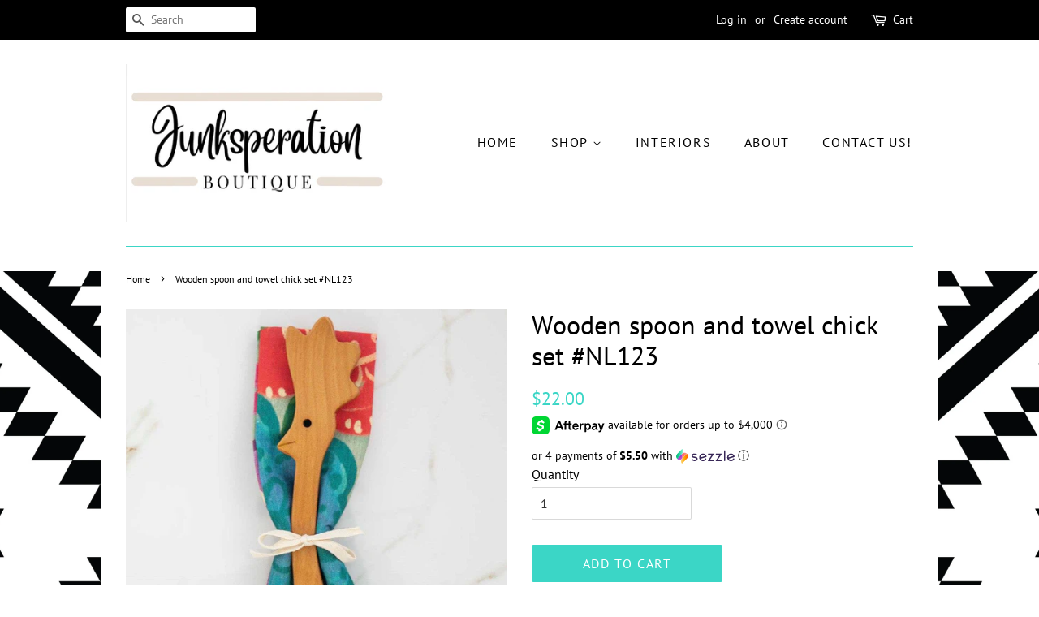

--- FILE ---
content_type: text/html; charset=utf-8
request_url: https://www.junksperation.com/products/wooden-spoon-and-towel-chick-set
body_size: 16468
content:
<!doctype html>
<!--[if lt IE 7]><html class="no-js lt-ie9 lt-ie8 lt-ie7" lang="en"> <![endif]-->
<!--[if IE 7]><html class="no-js lt-ie9 lt-ie8" lang="en"> <![endif]-->
<!--[if IE 8]><html class="no-js lt-ie9" lang="en"> <![endif]-->
<!--[if IE 9 ]><html class="ie9 no-js"> <![endif]-->
<!--[if (gt IE 9)|!(IE)]><!--> <html class="no-js"> <!--<![endif]-->
<head>

  <!-- Basic page needs ================================================== -->
  <meta charset="utf-8">
  <meta http-equiv="X-UA-Compatible" content="IE=edge,chrome=1">

  
  <link rel="shortcut icon" href="//www.junksperation.com/cdn/shop/files/Junksperation_J_only_Logo_32x32.png?v=1613543673" type="image/png" />
  

  <!-- Title and description ================================================== -->
  <title>
  Wooden spoon and towel chick set #NL123 &ndash; Junksperation
  </title>

  
  <meta name="description" content="Adorable chicken wooden spoon with a floral paisley kitchen towel">
  

  <!-- Social meta ================================================== -->
  <!-- /snippets/social-meta-tags.liquid -->




<meta property="og:site_name" content="Junksperation">
<meta property="og:url" content="https://www.junksperation.com/products/wooden-spoon-and-towel-chick-set">
<meta property="og:title" content="Wooden spoon and towel chick set #NL123">
<meta property="og:type" content="product">
<meta property="og:description" content="Adorable chicken wooden spoon with a floral paisley kitchen towel">

  <meta property="og:price:amount" content="22.00">
  <meta property="og:price:currency" content="USD">

<meta property="og:image" content="http://www.junksperation.com/cdn/shop/files/DF605C0A-FCE8-41BF-B6A9-8B8C61EBD7A2_1200x1200.jpg?v=1710363018"><meta property="og:image" content="http://www.junksperation.com/cdn/shop/files/BED30DFB-20C3-4413-B084-DBC529606A1C_1200x1200.jpg?v=1710363018">
<meta property="og:image:secure_url" content="https://www.junksperation.com/cdn/shop/files/DF605C0A-FCE8-41BF-B6A9-8B8C61EBD7A2_1200x1200.jpg?v=1710363018"><meta property="og:image:secure_url" content="https://www.junksperation.com/cdn/shop/files/BED30DFB-20C3-4413-B084-DBC529606A1C_1200x1200.jpg?v=1710363018">


<meta name="twitter:card" content="summary_large_image">
<meta name="twitter:title" content="Wooden spoon and towel chick set #NL123">
<meta name="twitter:description" content="Adorable chicken wooden spoon with a floral paisley kitchen towel">


  <!-- Helpers ================================================== -->
  <link rel="canonical" href="https://www.junksperation.com/products/wooden-spoon-and-towel-chick-set">
  <meta name="viewport" content="width=device-width,initial-scale=1">
  <meta name="theme-color" content="#3bd6c6">

  <!-- CSS ================================================== -->
  <link href="//www.junksperation.com/cdn/shop/t/5/assets/timber.scss.css?v=150826173848461025151759259456" rel="stylesheet" type="text/css" media="all" />
  <link href="//www.junksperation.com/cdn/shop/t/5/assets/theme.scss.css?v=146722085012957843021759259456" rel="stylesheet" type="text/css" media="all" />

  <script>
    window.theme = window.theme || {};

    var theme = {
      strings: {
        addToCart: "Add to Cart",
        soldOut: "Sold Out",
        unavailable: "Unavailable",
        zoomClose: "Close (Esc)",
        zoomPrev: "Previous (Left arrow key)",
        zoomNext: "Next (Right arrow key)",
        addressError: "Error looking up that address",
        addressNoResults: "No results for that address",
        addressQueryLimit: "You have exceeded the Google API usage limit. Consider upgrading to a \u003ca href=\"https:\/\/developers.google.com\/maps\/premium\/usage-limits\"\u003ePremium Plan\u003c\/a\u003e.",
        authError: "There was a problem authenticating your Google Maps API Key."
      },
      settings: {
        // Adding some settings to allow the editor to update correctly when they are changed
        enableWideLayout: false,
        typeAccentTransform: true,
        typeAccentSpacing: true,
        baseFontSize: '16px',
        headerBaseFontSize: '32px',
        accentFontSize: '16px'
      },
      variables: {
        mediaQueryMedium: 'screen and (max-width: 768px)',
        bpSmall: false
      },
      moneyFormat: "${{amount}}"
    }

    document.documentElement.className = document.documentElement.className.replace('no-js', 'supports-js');
  </script>

   
  <!-- Header hook for plugins ================================================== -->
  <script>window.performance && window.performance.mark && window.performance.mark('shopify.content_for_header.start');</script><meta id="shopify-digital-wallet" name="shopify-digital-wallet" content="/13405609/digital_wallets/dialog">
<meta name="shopify-checkout-api-token" content="249cb1cd064a0b3e44bb296545635210">
<link rel="alternate" type="application/json+oembed" href="https://www.junksperation.com/products/wooden-spoon-and-towel-chick-set.oembed">
<script async="async" src="/checkouts/internal/preloads.js?locale=en-US"></script>
<link rel="preconnect" href="https://shop.app" crossorigin="anonymous">
<script async="async" src="https://shop.app/checkouts/internal/preloads.js?locale=en-US&shop_id=13405609" crossorigin="anonymous"></script>
<script id="apple-pay-shop-capabilities" type="application/json">{"shopId":13405609,"countryCode":"US","currencyCode":"USD","merchantCapabilities":["supports3DS"],"merchantId":"gid:\/\/shopify\/Shop\/13405609","merchantName":"Junksperation","requiredBillingContactFields":["postalAddress","email"],"requiredShippingContactFields":["postalAddress","email"],"shippingType":"shipping","supportedNetworks":["visa","masterCard","amex","discover","elo","jcb"],"total":{"type":"pending","label":"Junksperation","amount":"1.00"},"shopifyPaymentsEnabled":true,"supportsSubscriptions":true}</script>
<script id="shopify-features" type="application/json">{"accessToken":"249cb1cd064a0b3e44bb296545635210","betas":["rich-media-storefront-analytics"],"domain":"www.junksperation.com","predictiveSearch":true,"shopId":13405609,"locale":"en"}</script>
<script>var Shopify = Shopify || {};
Shopify.shop = "junksperation.myshopify.com";
Shopify.locale = "en";
Shopify.currency = {"active":"USD","rate":"1.0"};
Shopify.country = "US";
Shopify.theme = {"name":"Minimal [AP Edits 12\/19\/19]","id":78921793651,"schema_name":"Minimal","schema_version":"7.0.1","theme_store_id":380,"role":"main"};
Shopify.theme.handle = "null";
Shopify.theme.style = {"id":null,"handle":null};
Shopify.cdnHost = "www.junksperation.com/cdn";
Shopify.routes = Shopify.routes || {};
Shopify.routes.root = "/";</script>
<script type="module">!function(o){(o.Shopify=o.Shopify||{}).modules=!0}(window);</script>
<script>!function(o){function n(){var o=[];function n(){o.push(Array.prototype.slice.apply(arguments))}return n.q=o,n}var t=o.Shopify=o.Shopify||{};t.loadFeatures=n(),t.autoloadFeatures=n()}(window);</script>
<script>
  window.ShopifyPay = window.ShopifyPay || {};
  window.ShopifyPay.apiHost = "shop.app\/pay";
  window.ShopifyPay.redirectState = null;
</script>
<script id="shop-js-analytics" type="application/json">{"pageType":"product"}</script>
<script defer="defer" async type="module" src="//www.junksperation.com/cdn/shopifycloud/shop-js/modules/v2/client.init-shop-cart-sync_C5BV16lS.en.esm.js"></script>
<script defer="defer" async type="module" src="//www.junksperation.com/cdn/shopifycloud/shop-js/modules/v2/chunk.common_CygWptCX.esm.js"></script>
<script type="module">
  await import("//www.junksperation.com/cdn/shopifycloud/shop-js/modules/v2/client.init-shop-cart-sync_C5BV16lS.en.esm.js");
await import("//www.junksperation.com/cdn/shopifycloud/shop-js/modules/v2/chunk.common_CygWptCX.esm.js");

  window.Shopify.SignInWithShop?.initShopCartSync?.({"fedCMEnabled":true,"windoidEnabled":true});

</script>
<script>
  window.Shopify = window.Shopify || {};
  if (!window.Shopify.featureAssets) window.Shopify.featureAssets = {};
  window.Shopify.featureAssets['shop-js'] = {"shop-cart-sync":["modules/v2/client.shop-cart-sync_ZFArdW7E.en.esm.js","modules/v2/chunk.common_CygWptCX.esm.js"],"init-fed-cm":["modules/v2/client.init-fed-cm_CmiC4vf6.en.esm.js","modules/v2/chunk.common_CygWptCX.esm.js"],"shop-button":["modules/v2/client.shop-button_tlx5R9nI.en.esm.js","modules/v2/chunk.common_CygWptCX.esm.js"],"shop-cash-offers":["modules/v2/client.shop-cash-offers_DOA2yAJr.en.esm.js","modules/v2/chunk.common_CygWptCX.esm.js","modules/v2/chunk.modal_D71HUcav.esm.js"],"init-windoid":["modules/v2/client.init-windoid_sURxWdc1.en.esm.js","modules/v2/chunk.common_CygWptCX.esm.js"],"shop-toast-manager":["modules/v2/client.shop-toast-manager_ClPi3nE9.en.esm.js","modules/v2/chunk.common_CygWptCX.esm.js"],"init-shop-email-lookup-coordinator":["modules/v2/client.init-shop-email-lookup-coordinator_B8hsDcYM.en.esm.js","modules/v2/chunk.common_CygWptCX.esm.js"],"init-shop-cart-sync":["modules/v2/client.init-shop-cart-sync_C5BV16lS.en.esm.js","modules/v2/chunk.common_CygWptCX.esm.js"],"avatar":["modules/v2/client.avatar_BTnouDA3.en.esm.js"],"pay-button":["modules/v2/client.pay-button_FdsNuTd3.en.esm.js","modules/v2/chunk.common_CygWptCX.esm.js"],"init-customer-accounts":["modules/v2/client.init-customer-accounts_DxDtT_ad.en.esm.js","modules/v2/client.shop-login-button_C5VAVYt1.en.esm.js","modules/v2/chunk.common_CygWptCX.esm.js","modules/v2/chunk.modal_D71HUcav.esm.js"],"init-shop-for-new-customer-accounts":["modules/v2/client.init-shop-for-new-customer-accounts_ChsxoAhi.en.esm.js","modules/v2/client.shop-login-button_C5VAVYt1.en.esm.js","modules/v2/chunk.common_CygWptCX.esm.js","modules/v2/chunk.modal_D71HUcav.esm.js"],"shop-login-button":["modules/v2/client.shop-login-button_C5VAVYt1.en.esm.js","modules/v2/chunk.common_CygWptCX.esm.js","modules/v2/chunk.modal_D71HUcav.esm.js"],"init-customer-accounts-sign-up":["modules/v2/client.init-customer-accounts-sign-up_CPSyQ0Tj.en.esm.js","modules/v2/client.shop-login-button_C5VAVYt1.en.esm.js","modules/v2/chunk.common_CygWptCX.esm.js","modules/v2/chunk.modal_D71HUcav.esm.js"],"shop-follow-button":["modules/v2/client.shop-follow-button_Cva4Ekp9.en.esm.js","modules/v2/chunk.common_CygWptCX.esm.js","modules/v2/chunk.modal_D71HUcav.esm.js"],"checkout-modal":["modules/v2/client.checkout-modal_BPM8l0SH.en.esm.js","modules/v2/chunk.common_CygWptCX.esm.js","modules/v2/chunk.modal_D71HUcav.esm.js"],"lead-capture":["modules/v2/client.lead-capture_Bi8yE_yS.en.esm.js","modules/v2/chunk.common_CygWptCX.esm.js","modules/v2/chunk.modal_D71HUcav.esm.js"],"shop-login":["modules/v2/client.shop-login_D6lNrXab.en.esm.js","modules/v2/chunk.common_CygWptCX.esm.js","modules/v2/chunk.modal_D71HUcav.esm.js"],"payment-terms":["modules/v2/client.payment-terms_CZxnsJam.en.esm.js","modules/v2/chunk.common_CygWptCX.esm.js","modules/v2/chunk.modal_D71HUcav.esm.js"]};
</script>
<script id="__st">var __st={"a":13405609,"offset":-21600,"reqid":"60e13846-e07a-41ba-9f7c-90bc5b1c47d8-1768614550","pageurl":"www.junksperation.com\/products\/wooden-spoon-and-towel-chick-set","u":"7d505bec06e1","p":"product","rtyp":"product","rid":7441253662835};</script>
<script>window.ShopifyPaypalV4VisibilityTracking = true;</script>
<script id="captcha-bootstrap">!function(){'use strict';const t='contact',e='account',n='new_comment',o=[[t,t],['blogs',n],['comments',n],[t,'customer']],c=[[e,'customer_login'],[e,'guest_login'],[e,'recover_customer_password'],[e,'create_customer']],r=t=>t.map((([t,e])=>`form[action*='/${t}']:not([data-nocaptcha='true']) input[name='form_type'][value='${e}']`)).join(','),a=t=>()=>t?[...document.querySelectorAll(t)].map((t=>t.form)):[];function s(){const t=[...o],e=r(t);return a(e)}const i='password',u='form_key',d=['recaptcha-v3-token','g-recaptcha-response','h-captcha-response',i],f=()=>{try{return window.sessionStorage}catch{return}},m='__shopify_v',_=t=>t.elements[u];function p(t,e,n=!1){try{const o=window.sessionStorage,c=JSON.parse(o.getItem(e)),{data:r}=function(t){const{data:e,action:n}=t;return t[m]||n?{data:e,action:n}:{data:t,action:n}}(c);for(const[e,n]of Object.entries(r))t.elements[e]&&(t.elements[e].value=n);n&&o.removeItem(e)}catch(o){console.error('form repopulation failed',{error:o})}}const l='form_type',E='cptcha';function T(t){t.dataset[E]=!0}const w=window,h=w.document,L='Shopify',v='ce_forms',y='captcha';let A=!1;((t,e)=>{const n=(g='f06e6c50-85a8-45c8-87d0-21a2b65856fe',I='https://cdn.shopify.com/shopifycloud/storefront-forms-hcaptcha/ce_storefront_forms_captcha_hcaptcha.v1.5.2.iife.js',D={infoText:'Protected by hCaptcha',privacyText:'Privacy',termsText:'Terms'},(t,e,n)=>{const o=w[L][v],c=o.bindForm;if(c)return c(t,g,e,D).then(n);var r;o.q.push([[t,g,e,D],n]),r=I,A||(h.body.append(Object.assign(h.createElement('script'),{id:'captcha-provider',async:!0,src:r})),A=!0)});var g,I,D;w[L]=w[L]||{},w[L][v]=w[L][v]||{},w[L][v].q=[],w[L][y]=w[L][y]||{},w[L][y].protect=function(t,e){n(t,void 0,e),T(t)},Object.freeze(w[L][y]),function(t,e,n,w,h,L){const[v,y,A,g]=function(t,e,n){const i=e?o:[],u=t?c:[],d=[...i,...u],f=r(d),m=r(i),_=r(d.filter((([t,e])=>n.includes(e))));return[a(f),a(m),a(_),s()]}(w,h,L),I=t=>{const e=t.target;return e instanceof HTMLFormElement?e:e&&e.form},D=t=>v().includes(t);t.addEventListener('submit',(t=>{const e=I(t);if(!e)return;const n=D(e)&&!e.dataset.hcaptchaBound&&!e.dataset.recaptchaBound,o=_(e),c=g().includes(e)&&(!o||!o.value);(n||c)&&t.preventDefault(),c&&!n&&(function(t){try{if(!f())return;!function(t){const e=f();if(!e)return;const n=_(t);if(!n)return;const o=n.value;o&&e.removeItem(o)}(t);const e=Array.from(Array(32),(()=>Math.random().toString(36)[2])).join('');!function(t,e){_(t)||t.append(Object.assign(document.createElement('input'),{type:'hidden',name:u})),t.elements[u].value=e}(t,e),function(t,e){const n=f();if(!n)return;const o=[...t.querySelectorAll(`input[type='${i}']`)].map((({name:t})=>t)),c=[...d,...o],r={};for(const[a,s]of new FormData(t).entries())c.includes(a)||(r[a]=s);n.setItem(e,JSON.stringify({[m]:1,action:t.action,data:r}))}(t,e)}catch(e){console.error('failed to persist form',e)}}(e),e.submit())}));const S=(t,e)=>{t&&!t.dataset[E]&&(n(t,e.some((e=>e===t))),T(t))};for(const o of['focusin','change'])t.addEventListener(o,(t=>{const e=I(t);D(e)&&S(e,y())}));const B=e.get('form_key'),M=e.get(l),P=B&&M;t.addEventListener('DOMContentLoaded',(()=>{const t=y();if(P)for(const e of t)e.elements[l].value===M&&p(e,B);[...new Set([...A(),...v().filter((t=>'true'===t.dataset.shopifyCaptcha))])].forEach((e=>S(e,t)))}))}(h,new URLSearchParams(w.location.search),n,t,e,['guest_login'])})(!0,!0)}();</script>
<script integrity="sha256-4kQ18oKyAcykRKYeNunJcIwy7WH5gtpwJnB7kiuLZ1E=" data-source-attribution="shopify.loadfeatures" defer="defer" src="//www.junksperation.com/cdn/shopifycloud/storefront/assets/storefront/load_feature-a0a9edcb.js" crossorigin="anonymous"></script>
<script crossorigin="anonymous" defer="defer" src="//www.junksperation.com/cdn/shopifycloud/storefront/assets/shopify_pay/storefront-65b4c6d7.js?v=20250812"></script>
<script data-source-attribution="shopify.dynamic_checkout.dynamic.init">var Shopify=Shopify||{};Shopify.PaymentButton=Shopify.PaymentButton||{isStorefrontPortableWallets:!0,init:function(){window.Shopify.PaymentButton.init=function(){};var t=document.createElement("script");t.src="https://www.junksperation.com/cdn/shopifycloud/portable-wallets/latest/portable-wallets.en.js",t.type="module",document.head.appendChild(t)}};
</script>
<script data-source-attribution="shopify.dynamic_checkout.buyer_consent">
  function portableWalletsHideBuyerConsent(e){var t=document.getElementById("shopify-buyer-consent"),n=document.getElementById("shopify-subscription-policy-button");t&&n&&(t.classList.add("hidden"),t.setAttribute("aria-hidden","true"),n.removeEventListener("click",e))}function portableWalletsShowBuyerConsent(e){var t=document.getElementById("shopify-buyer-consent"),n=document.getElementById("shopify-subscription-policy-button");t&&n&&(t.classList.remove("hidden"),t.removeAttribute("aria-hidden"),n.addEventListener("click",e))}window.Shopify?.PaymentButton&&(window.Shopify.PaymentButton.hideBuyerConsent=portableWalletsHideBuyerConsent,window.Shopify.PaymentButton.showBuyerConsent=portableWalletsShowBuyerConsent);
</script>
<script data-source-attribution="shopify.dynamic_checkout.cart.bootstrap">document.addEventListener("DOMContentLoaded",(function(){function t(){return document.querySelector("shopify-accelerated-checkout-cart, shopify-accelerated-checkout")}if(t())Shopify.PaymentButton.init();else{new MutationObserver((function(e,n){t()&&(Shopify.PaymentButton.init(),n.disconnect())})).observe(document.body,{childList:!0,subtree:!0})}}));
</script>
<link id="shopify-accelerated-checkout-styles" rel="stylesheet" media="screen" href="https://www.junksperation.com/cdn/shopifycloud/portable-wallets/latest/accelerated-checkout-backwards-compat.css" crossorigin="anonymous">
<style id="shopify-accelerated-checkout-cart">
        #shopify-buyer-consent {
  margin-top: 1em;
  display: inline-block;
  width: 100%;
}

#shopify-buyer-consent.hidden {
  display: none;
}

#shopify-subscription-policy-button {
  background: none;
  border: none;
  padding: 0;
  text-decoration: underline;
  font-size: inherit;
  cursor: pointer;
}

#shopify-subscription-policy-button::before {
  box-shadow: none;
}

      </style>

<script>window.performance && window.performance.mark && window.performance.mark('shopify.content_for_header.end');</script>

  
<!--[if lt IE 9]>
<script src="//cdnjs.cloudflare.com/ajax/libs/html5shiv/3.7.2/html5shiv.min.js" type="text/javascript"></script>
<![endif]-->


  <script src="//www.junksperation.com/cdn/shop/t/5/assets/jquery-2.2.3.min.js?v=58211863146907186831576783195" type="text/javascript"></script>

  <!--[if (gt IE 9)|!(IE)]><!--><script src="//www.junksperation.com/cdn/shop/t/5/assets/lazysizes.min.js?v=177476512571513845041576783196" async="async"></script><!--<![endif]-->
  <!--[if lte IE 9]><script src="//www.junksperation.com/cdn/shop/t/5/assets/lazysizes.min.js?v=177476512571513845041576783196"></script><![endif]-->

  
  

<link href="https://monorail-edge.shopifysvc.com" rel="dns-prefetch">
<script>(function(){if ("sendBeacon" in navigator && "performance" in window) {try {var session_token_from_headers = performance.getEntriesByType('navigation')[0].serverTiming.find(x => x.name == '_s').description;} catch {var session_token_from_headers = undefined;}var session_cookie_matches = document.cookie.match(/_shopify_s=([^;]*)/);var session_token_from_cookie = session_cookie_matches && session_cookie_matches.length === 2 ? session_cookie_matches[1] : "";var session_token = session_token_from_headers || session_token_from_cookie || "";function handle_abandonment_event(e) {var entries = performance.getEntries().filter(function(entry) {return /monorail-edge.shopifysvc.com/.test(entry.name);});if (!window.abandonment_tracked && entries.length === 0) {window.abandonment_tracked = true;var currentMs = Date.now();var navigation_start = performance.timing.navigationStart;var payload = {shop_id: 13405609,url: window.location.href,navigation_start,duration: currentMs - navigation_start,session_token,page_type: "product"};window.navigator.sendBeacon("https://monorail-edge.shopifysvc.com/v1/produce", JSON.stringify({schema_id: "online_store_buyer_site_abandonment/1.1",payload: payload,metadata: {event_created_at_ms: currentMs,event_sent_at_ms: currentMs}}));}}window.addEventListener('pagehide', handle_abandonment_event);}}());</script>
<script id="web-pixels-manager-setup">(function e(e,d,r,n,o){if(void 0===o&&(o={}),!Boolean(null===(a=null===(i=window.Shopify)||void 0===i?void 0:i.analytics)||void 0===a?void 0:a.replayQueue)){var i,a;window.Shopify=window.Shopify||{};var t=window.Shopify;t.analytics=t.analytics||{};var s=t.analytics;s.replayQueue=[],s.publish=function(e,d,r){return s.replayQueue.push([e,d,r]),!0};try{self.performance.mark("wpm:start")}catch(e){}var l=function(){var e={modern:/Edge?\/(1{2}[4-9]|1[2-9]\d|[2-9]\d{2}|\d{4,})\.\d+(\.\d+|)|Firefox\/(1{2}[4-9]|1[2-9]\d|[2-9]\d{2}|\d{4,})\.\d+(\.\d+|)|Chrom(ium|e)\/(9{2}|\d{3,})\.\d+(\.\d+|)|(Maci|X1{2}).+ Version\/(15\.\d+|(1[6-9]|[2-9]\d|\d{3,})\.\d+)([,.]\d+|)( \(\w+\)|)( Mobile\/\w+|) Safari\/|Chrome.+OPR\/(9{2}|\d{3,})\.\d+\.\d+|(CPU[ +]OS|iPhone[ +]OS|CPU[ +]iPhone|CPU IPhone OS|CPU iPad OS)[ +]+(15[._]\d+|(1[6-9]|[2-9]\d|\d{3,})[._]\d+)([._]\d+|)|Android:?[ /-](13[3-9]|1[4-9]\d|[2-9]\d{2}|\d{4,})(\.\d+|)(\.\d+|)|Android.+Firefox\/(13[5-9]|1[4-9]\d|[2-9]\d{2}|\d{4,})\.\d+(\.\d+|)|Android.+Chrom(ium|e)\/(13[3-9]|1[4-9]\d|[2-9]\d{2}|\d{4,})\.\d+(\.\d+|)|SamsungBrowser\/([2-9]\d|\d{3,})\.\d+/,legacy:/Edge?\/(1[6-9]|[2-9]\d|\d{3,})\.\d+(\.\d+|)|Firefox\/(5[4-9]|[6-9]\d|\d{3,})\.\d+(\.\d+|)|Chrom(ium|e)\/(5[1-9]|[6-9]\d|\d{3,})\.\d+(\.\d+|)([\d.]+$|.*Safari\/(?![\d.]+ Edge\/[\d.]+$))|(Maci|X1{2}).+ Version\/(10\.\d+|(1[1-9]|[2-9]\d|\d{3,})\.\d+)([,.]\d+|)( \(\w+\)|)( Mobile\/\w+|) Safari\/|Chrome.+OPR\/(3[89]|[4-9]\d|\d{3,})\.\d+\.\d+|(CPU[ +]OS|iPhone[ +]OS|CPU[ +]iPhone|CPU IPhone OS|CPU iPad OS)[ +]+(10[._]\d+|(1[1-9]|[2-9]\d|\d{3,})[._]\d+)([._]\d+|)|Android:?[ /-](13[3-9]|1[4-9]\d|[2-9]\d{2}|\d{4,})(\.\d+|)(\.\d+|)|Mobile Safari.+OPR\/([89]\d|\d{3,})\.\d+\.\d+|Android.+Firefox\/(13[5-9]|1[4-9]\d|[2-9]\d{2}|\d{4,})\.\d+(\.\d+|)|Android.+Chrom(ium|e)\/(13[3-9]|1[4-9]\d|[2-9]\d{2}|\d{4,})\.\d+(\.\d+|)|Android.+(UC? ?Browser|UCWEB|U3)[ /]?(15\.([5-9]|\d{2,})|(1[6-9]|[2-9]\d|\d{3,})\.\d+)\.\d+|SamsungBrowser\/(5\.\d+|([6-9]|\d{2,})\.\d+)|Android.+MQ{2}Browser\/(14(\.(9|\d{2,})|)|(1[5-9]|[2-9]\d|\d{3,})(\.\d+|))(\.\d+|)|K[Aa][Ii]OS\/(3\.\d+|([4-9]|\d{2,})\.\d+)(\.\d+|)/},d=e.modern,r=e.legacy,n=navigator.userAgent;return n.match(d)?"modern":n.match(r)?"legacy":"unknown"}(),u="modern"===l?"modern":"legacy",c=(null!=n?n:{modern:"",legacy:""})[u],f=function(e){return[e.baseUrl,"/wpm","/b",e.hashVersion,"modern"===e.buildTarget?"m":"l",".js"].join("")}({baseUrl:d,hashVersion:r,buildTarget:u}),m=function(e){var d=e.version,r=e.bundleTarget,n=e.surface,o=e.pageUrl,i=e.monorailEndpoint;return{emit:function(e){var a=e.status,t=e.errorMsg,s=(new Date).getTime(),l=JSON.stringify({metadata:{event_sent_at_ms:s},events:[{schema_id:"web_pixels_manager_load/3.1",payload:{version:d,bundle_target:r,page_url:o,status:a,surface:n,error_msg:t},metadata:{event_created_at_ms:s}}]});if(!i)return console&&console.warn&&console.warn("[Web Pixels Manager] No Monorail endpoint provided, skipping logging."),!1;try{return self.navigator.sendBeacon.bind(self.navigator)(i,l)}catch(e){}var u=new XMLHttpRequest;try{return u.open("POST",i,!0),u.setRequestHeader("Content-Type","text/plain"),u.send(l),!0}catch(e){return console&&console.warn&&console.warn("[Web Pixels Manager] Got an unhandled error while logging to Monorail."),!1}}}}({version:r,bundleTarget:l,surface:e.surface,pageUrl:self.location.href,monorailEndpoint:e.monorailEndpoint});try{o.browserTarget=l,function(e){var d=e.src,r=e.async,n=void 0===r||r,o=e.onload,i=e.onerror,a=e.sri,t=e.scriptDataAttributes,s=void 0===t?{}:t,l=document.createElement("script"),u=document.querySelector("head"),c=document.querySelector("body");if(l.async=n,l.src=d,a&&(l.integrity=a,l.crossOrigin="anonymous"),s)for(var f in s)if(Object.prototype.hasOwnProperty.call(s,f))try{l.dataset[f]=s[f]}catch(e){}if(o&&l.addEventListener("load",o),i&&l.addEventListener("error",i),u)u.appendChild(l);else{if(!c)throw new Error("Did not find a head or body element to append the script");c.appendChild(l)}}({src:f,async:!0,onload:function(){if(!function(){var e,d;return Boolean(null===(d=null===(e=window.Shopify)||void 0===e?void 0:e.analytics)||void 0===d?void 0:d.initialized)}()){var d=window.webPixelsManager.init(e)||void 0;if(d){var r=window.Shopify.analytics;r.replayQueue.forEach((function(e){var r=e[0],n=e[1],o=e[2];d.publishCustomEvent(r,n,o)})),r.replayQueue=[],r.publish=d.publishCustomEvent,r.visitor=d.visitor,r.initialized=!0}}},onerror:function(){return m.emit({status:"failed",errorMsg:"".concat(f," has failed to load")})},sri:function(e){var d=/^sha384-[A-Za-z0-9+/=]+$/;return"string"==typeof e&&d.test(e)}(c)?c:"",scriptDataAttributes:o}),m.emit({status:"loading"})}catch(e){m.emit({status:"failed",errorMsg:(null==e?void 0:e.message)||"Unknown error"})}}})({shopId: 13405609,storefrontBaseUrl: "https://www.junksperation.com",extensionsBaseUrl: "https://extensions.shopifycdn.com/cdn/shopifycloud/web-pixels-manager",monorailEndpoint: "https://monorail-edge.shopifysvc.com/unstable/produce_batch",surface: "storefront-renderer",enabledBetaFlags: ["2dca8a86"],webPixelsConfigList: [{"id":"338067571","configuration":"{\"pixelCode\":\"CI6CT7BC77U0Q2TEPQA0\"}","eventPayloadVersion":"v1","runtimeContext":"STRICT","scriptVersion":"22e92c2ad45662f435e4801458fb78cc","type":"APP","apiClientId":4383523,"privacyPurposes":["ANALYTICS","MARKETING","SALE_OF_DATA"],"dataSharingAdjustments":{"protectedCustomerApprovalScopes":["read_customer_address","read_customer_email","read_customer_name","read_customer_personal_data","read_customer_phone"]}},{"id":"140083315","configuration":"{\"pixel_id\":\"292858468199862\",\"pixel_type\":\"facebook_pixel\",\"metaapp_system_user_token\":\"-\"}","eventPayloadVersion":"v1","runtimeContext":"OPEN","scriptVersion":"ca16bc87fe92b6042fbaa3acc2fbdaa6","type":"APP","apiClientId":2329312,"privacyPurposes":["ANALYTICS","MARKETING","SALE_OF_DATA"],"dataSharingAdjustments":{"protectedCustomerApprovalScopes":["read_customer_address","read_customer_email","read_customer_name","read_customer_personal_data","read_customer_phone"]}},{"id":"shopify-app-pixel","configuration":"{}","eventPayloadVersion":"v1","runtimeContext":"STRICT","scriptVersion":"0450","apiClientId":"shopify-pixel","type":"APP","privacyPurposes":["ANALYTICS","MARKETING"]},{"id":"shopify-custom-pixel","eventPayloadVersion":"v1","runtimeContext":"LAX","scriptVersion":"0450","apiClientId":"shopify-pixel","type":"CUSTOM","privacyPurposes":["ANALYTICS","MARKETING"]}],isMerchantRequest: false,initData: {"shop":{"name":"Junksperation","paymentSettings":{"currencyCode":"USD"},"myshopifyDomain":"junksperation.myshopify.com","countryCode":"US","storefrontUrl":"https:\/\/www.junksperation.com"},"customer":null,"cart":null,"checkout":null,"productVariants":[{"price":{"amount":22.0,"currencyCode":"USD"},"product":{"title":"Wooden spoon and towel chick set #NL123","vendor":"Kayla Pierce","id":"7441253662835","untranslatedTitle":"Wooden spoon and towel chick set #NL123","url":"\/products\/wooden-spoon-and-towel-chick-set","type":""},"id":"41430736207987","image":{"src":"\/\/www.junksperation.com\/cdn\/shop\/files\/DF605C0A-FCE8-41BF-B6A9-8B8C61EBD7A2.jpg?v=1710363018"},"sku":"spoo","title":"Default Title","untranslatedTitle":"Default Title"}],"purchasingCompany":null},},"https://www.junksperation.com/cdn","fcfee988w5aeb613cpc8e4bc33m6693e112",{"modern":"","legacy":""},{"shopId":"13405609","storefrontBaseUrl":"https:\/\/www.junksperation.com","extensionBaseUrl":"https:\/\/extensions.shopifycdn.com\/cdn\/shopifycloud\/web-pixels-manager","surface":"storefront-renderer","enabledBetaFlags":"[\"2dca8a86\"]","isMerchantRequest":"false","hashVersion":"fcfee988w5aeb613cpc8e4bc33m6693e112","publish":"custom","events":"[[\"page_viewed\",{}],[\"product_viewed\",{\"productVariant\":{\"price\":{\"amount\":22.0,\"currencyCode\":\"USD\"},\"product\":{\"title\":\"Wooden spoon and towel chick set #NL123\",\"vendor\":\"Kayla Pierce\",\"id\":\"7441253662835\",\"untranslatedTitle\":\"Wooden spoon and towel chick set #NL123\",\"url\":\"\/products\/wooden-spoon-and-towel-chick-set\",\"type\":\"\"},\"id\":\"41430736207987\",\"image\":{\"src\":\"\/\/www.junksperation.com\/cdn\/shop\/files\/DF605C0A-FCE8-41BF-B6A9-8B8C61EBD7A2.jpg?v=1710363018\"},\"sku\":\"spoo\",\"title\":\"Default Title\",\"untranslatedTitle\":\"Default Title\"}}]]"});</script><script>
  window.ShopifyAnalytics = window.ShopifyAnalytics || {};
  window.ShopifyAnalytics.meta = window.ShopifyAnalytics.meta || {};
  window.ShopifyAnalytics.meta.currency = 'USD';
  var meta = {"product":{"id":7441253662835,"gid":"gid:\/\/shopify\/Product\/7441253662835","vendor":"Kayla Pierce","type":"","handle":"wooden-spoon-and-towel-chick-set","variants":[{"id":41430736207987,"price":2200,"name":"Wooden spoon and towel chick set #NL123","public_title":null,"sku":"spoo"}],"remote":false},"page":{"pageType":"product","resourceType":"product","resourceId":7441253662835,"requestId":"60e13846-e07a-41ba-9f7c-90bc5b1c47d8-1768614550"}};
  for (var attr in meta) {
    window.ShopifyAnalytics.meta[attr] = meta[attr];
  }
</script>
<script class="analytics">
  (function () {
    var customDocumentWrite = function(content) {
      var jquery = null;

      if (window.jQuery) {
        jquery = window.jQuery;
      } else if (window.Checkout && window.Checkout.$) {
        jquery = window.Checkout.$;
      }

      if (jquery) {
        jquery('body').append(content);
      }
    };

    var hasLoggedConversion = function(token) {
      if (token) {
        return document.cookie.indexOf('loggedConversion=' + token) !== -1;
      }
      return false;
    }

    var setCookieIfConversion = function(token) {
      if (token) {
        var twoMonthsFromNow = new Date(Date.now());
        twoMonthsFromNow.setMonth(twoMonthsFromNow.getMonth() + 2);

        document.cookie = 'loggedConversion=' + token + '; expires=' + twoMonthsFromNow;
      }
    }

    var trekkie = window.ShopifyAnalytics.lib = window.trekkie = window.trekkie || [];
    if (trekkie.integrations) {
      return;
    }
    trekkie.methods = [
      'identify',
      'page',
      'ready',
      'track',
      'trackForm',
      'trackLink'
    ];
    trekkie.factory = function(method) {
      return function() {
        var args = Array.prototype.slice.call(arguments);
        args.unshift(method);
        trekkie.push(args);
        return trekkie;
      };
    };
    for (var i = 0; i < trekkie.methods.length; i++) {
      var key = trekkie.methods[i];
      trekkie[key] = trekkie.factory(key);
    }
    trekkie.load = function(config) {
      trekkie.config = config || {};
      trekkie.config.initialDocumentCookie = document.cookie;
      var first = document.getElementsByTagName('script')[0];
      var script = document.createElement('script');
      script.type = 'text/javascript';
      script.onerror = function(e) {
        var scriptFallback = document.createElement('script');
        scriptFallback.type = 'text/javascript';
        scriptFallback.onerror = function(error) {
                var Monorail = {
      produce: function produce(monorailDomain, schemaId, payload) {
        var currentMs = new Date().getTime();
        var event = {
          schema_id: schemaId,
          payload: payload,
          metadata: {
            event_created_at_ms: currentMs,
            event_sent_at_ms: currentMs
          }
        };
        return Monorail.sendRequest("https://" + monorailDomain + "/v1/produce", JSON.stringify(event));
      },
      sendRequest: function sendRequest(endpointUrl, payload) {
        // Try the sendBeacon API
        if (window && window.navigator && typeof window.navigator.sendBeacon === 'function' && typeof window.Blob === 'function' && !Monorail.isIos12()) {
          var blobData = new window.Blob([payload], {
            type: 'text/plain'
          });

          if (window.navigator.sendBeacon(endpointUrl, blobData)) {
            return true;
          } // sendBeacon was not successful

        } // XHR beacon

        var xhr = new XMLHttpRequest();

        try {
          xhr.open('POST', endpointUrl);
          xhr.setRequestHeader('Content-Type', 'text/plain');
          xhr.send(payload);
        } catch (e) {
          console.log(e);
        }

        return false;
      },
      isIos12: function isIos12() {
        return window.navigator.userAgent.lastIndexOf('iPhone; CPU iPhone OS 12_') !== -1 || window.navigator.userAgent.lastIndexOf('iPad; CPU OS 12_') !== -1;
      }
    };
    Monorail.produce('monorail-edge.shopifysvc.com',
      'trekkie_storefront_load_errors/1.1',
      {shop_id: 13405609,
      theme_id: 78921793651,
      app_name: "storefront",
      context_url: window.location.href,
      source_url: "//www.junksperation.com/cdn/s/trekkie.storefront.cd680fe47e6c39ca5d5df5f0a32d569bc48c0f27.min.js"});

        };
        scriptFallback.async = true;
        scriptFallback.src = '//www.junksperation.com/cdn/s/trekkie.storefront.cd680fe47e6c39ca5d5df5f0a32d569bc48c0f27.min.js';
        first.parentNode.insertBefore(scriptFallback, first);
      };
      script.async = true;
      script.src = '//www.junksperation.com/cdn/s/trekkie.storefront.cd680fe47e6c39ca5d5df5f0a32d569bc48c0f27.min.js';
      first.parentNode.insertBefore(script, first);
    };
    trekkie.load(
      {"Trekkie":{"appName":"storefront","development":false,"defaultAttributes":{"shopId":13405609,"isMerchantRequest":null,"themeId":78921793651,"themeCityHash":"4869716469350153707","contentLanguage":"en","currency":"USD","eventMetadataId":"8cca46ac-ce76-4f76-8c2e-47d402f8c74c"},"isServerSideCookieWritingEnabled":true,"monorailRegion":"shop_domain","enabledBetaFlags":["65f19447"]},"Session Attribution":{},"S2S":{"facebookCapiEnabled":true,"source":"trekkie-storefront-renderer","apiClientId":580111}}
    );

    var loaded = false;
    trekkie.ready(function() {
      if (loaded) return;
      loaded = true;

      window.ShopifyAnalytics.lib = window.trekkie;

      var originalDocumentWrite = document.write;
      document.write = customDocumentWrite;
      try { window.ShopifyAnalytics.merchantGoogleAnalytics.call(this); } catch(error) {};
      document.write = originalDocumentWrite;

      window.ShopifyAnalytics.lib.page(null,{"pageType":"product","resourceType":"product","resourceId":7441253662835,"requestId":"60e13846-e07a-41ba-9f7c-90bc5b1c47d8-1768614550","shopifyEmitted":true});

      var match = window.location.pathname.match(/checkouts\/(.+)\/(thank_you|post_purchase)/)
      var token = match? match[1]: undefined;
      if (!hasLoggedConversion(token)) {
        setCookieIfConversion(token);
        window.ShopifyAnalytics.lib.track("Viewed Product",{"currency":"USD","variantId":41430736207987,"productId":7441253662835,"productGid":"gid:\/\/shopify\/Product\/7441253662835","name":"Wooden spoon and towel chick set #NL123","price":"22.00","sku":"spoo","brand":"Kayla Pierce","variant":null,"category":"","nonInteraction":true,"remote":false},undefined,undefined,{"shopifyEmitted":true});
      window.ShopifyAnalytics.lib.track("monorail:\/\/trekkie_storefront_viewed_product\/1.1",{"currency":"USD","variantId":41430736207987,"productId":7441253662835,"productGid":"gid:\/\/shopify\/Product\/7441253662835","name":"Wooden spoon and towel chick set #NL123","price":"22.00","sku":"spoo","brand":"Kayla Pierce","variant":null,"category":"","nonInteraction":true,"remote":false,"referer":"https:\/\/www.junksperation.com\/products\/wooden-spoon-and-towel-chick-set"});
      }
    });


        var eventsListenerScript = document.createElement('script');
        eventsListenerScript.async = true;
        eventsListenerScript.src = "//www.junksperation.com/cdn/shopifycloud/storefront/assets/shop_events_listener-3da45d37.js";
        document.getElementsByTagName('head')[0].appendChild(eventsListenerScript);

})();</script>
<script
  defer
  src="https://www.junksperation.com/cdn/shopifycloud/perf-kit/shopify-perf-kit-3.0.4.min.js"
  data-application="storefront-renderer"
  data-shop-id="13405609"
  data-render-region="gcp-us-central1"
  data-page-type="product"
  data-theme-instance-id="78921793651"
  data-theme-name="Minimal"
  data-theme-version="7.0.1"
  data-monorail-region="shop_domain"
  data-resource-timing-sampling-rate="10"
  data-shs="true"
  data-shs-beacon="true"
  data-shs-export-with-fetch="true"
  data-shs-logs-sample-rate="1"
  data-shs-beacon-endpoint="https://www.junksperation.com/api/collect"
></script>
</head>

<body id="wooden-spoon-and-towel-chick-set-nl123" class="template-product" >

  <div id="shopify-section-header" class="shopify-section"><style>
  .logo__image-wrapper {
    max-width: 450px;
  }
  /*================= If logo is above navigation ================== */
  

  /*============ If logo is on the same line as navigation ============ */
  
    .site-header .grid--full {
      border-bottom: 1px solid #3bd6c6;
      padding-bottom: 30px;
    }
  


  
    @media screen and (min-width: 769px) {
      .site-nav {
        text-align: right!important;
      }
    }
  
</style>

<div data-section-id="header" data-section-type="header-section">
  <div class="header-bar">
    <div class="wrapper medium-down--hide">
      <div class="post-large--display-table">

        
          <div class="header-bar__left post-large--display-table-cell">

            

            

            
              <div class="header-bar__module header-bar__search">
                


  <form action="/search" method="get" class="header-bar__search-form clearfix" role="search">
    
    <button type="submit" class="btn btn--search icon-fallback-text header-bar__search-submit">
      <span class="icon icon-search" aria-hidden="true"></span>
      <span class="fallback-text">Search</span>
    </button>
    <input type="search" name="q" value="" aria-label="Search" class="header-bar__search-input" placeholder="Search">
  </form>


              </div>
            

          </div>
        

        <div class="header-bar__right post-large--display-table-cell">

          
            <ul class="header-bar__module header-bar__module--list">
              
                <li>
                  <a href="https://www.junksperation.com/customer_authentication/redirect?locale=en&amp;region_country=US" id="customer_login_link">Log in</a>
                </li>
                <li>or</li>
                <li>
                  <a href="https://shopify.com/13405609/account?locale=en" id="customer_register_link">Create account</a>
                </li>
              
            </ul>
          

          <div class="header-bar__module">
            <span class="header-bar__sep" aria-hidden="true"></span>
            <a href="/cart" class="cart-page-link">
              <span class="icon icon-cart header-bar__cart-icon" aria-hidden="true"></span>
            </a>
          </div>

          <div class="header-bar__module">
            <a href="/cart" class="cart-page-link">
              Cart
              <span class="cart-count header-bar__cart-count hidden-count">0</span>
            </a>
          </div>

          
            
          

        </div>
      </div>
    </div>

    <div class="wrapper post-large--hide announcement-bar--mobile">
      
    </div>

    <div class="wrapper post-large--hide">
      
        <button type="button" class="mobile-nav-trigger" id="MobileNavTrigger" aria-controls="MobileNav" aria-expanded="false">
          <span class="icon icon-hamburger" aria-hidden="true"></span>
          Menu
        </button>
      
      <a href="/cart" class="cart-page-link mobile-cart-page-link">
        <span class="icon icon-cart header-bar__cart-icon" aria-hidden="true"></span>
        Cart <span class="cart-count hidden-count">0</span>
      </a>
    </div>
    <nav role="navigation">
  <ul id="MobileNav" class="mobile-nav post-large--hide">
    
      
        <li class="mobile-nav__link">
          <a
            href="/"
            class="mobile-nav"
            >
            Home
          </a>
        </li>
      
    
      
        
        <li class="mobile-nav__link" aria-haspopup="true">
          <a
            href="/"
            class="mobile-nav__sublist-trigger"
            aria-controls="MobileNav-Parent-2"
            aria-expanded="false">
            Shop
            <span class="icon-fallback-text mobile-nav__sublist-expand" aria-hidden="true">
  <span class="icon icon-plus" aria-hidden="true"></span>
  <span class="fallback-text">+</span>
</span>
<span class="icon-fallback-text mobile-nav__sublist-contract" aria-hidden="true">
  <span class="icon icon-minus" aria-hidden="true"></span>
  <span class="fallback-text">-</span>
</span>

          </a>
          <ul
            id="MobileNav-Parent-2"
            class="mobile-nav__sublist">
            
            
              
                <li class="mobile-nav__sublist-link">
                  <a
                    href="/collections/sale"
                    >
                    Sale
                  </a>
                </li>
              
            
              
                <li class="mobile-nav__sublist-link">
                  <a
                    href="/collections/womens-clothing"
                    >
                    Women&#39;s Clothing
                  </a>
                </li>
              
            
              
                <li class="mobile-nav__sublist-link">
                  <a
                    href="/collections/kids"
                    >
                    Kids
                  </a>
                </li>
              
            
              
                <li class="mobile-nav__sublist-link">
                  <a
                    href="/collections/accessories"
                    >
                    Accessories
                  </a>
                </li>
              
            
              
                <li class="mobile-nav__sublist-link">
                  <a
                    href="/collections/purses-wallets"
                    >
                    Purses/Wallets
                  </a>
                </li>
              
            
              
                <li class="mobile-nav__sublist-link">
                  <a
                    href="/collections/home-decor"
                    >
                    Home Decor
                  </a>
                </li>
              
            
              
                <li class="mobile-nav__sublist-link">
                  <a
                    href="/collections/koozies-mugs-cups"
                    >
                    Koozies/Mugs/Cups
                  </a>
                </li>
              
            
              
                <li class="mobile-nav__sublist-link">
                  <a
                    href="/collections/cards-books-notepads"
                    >
                    Cards/Books/Notepads
                  </a>
                </li>
              
            
          </ul>
        </li>
      
    
      
        <li class="mobile-nav__link">
          <a
            href="/collections/interiors"
            class="mobile-nav"
            >
            Interiors
          </a>
        </li>
      
    
      
        <li class="mobile-nav__link">
          <a
            href="/pages/about"
            class="mobile-nav"
            >
            About
          </a>
        </li>
      
    
      
        <li class="mobile-nav__link">
          <a
            href="/pages/contact-us"
            class="mobile-nav"
            >
            Contact Us!
          </a>
        </li>
      
    

    
      
        <li class="mobile-nav__link">
          <a href="https://www.junksperation.com/customer_authentication/redirect?locale=en&amp;region_country=US" id="customer_login_link">Log in</a>
        </li>
        <li class="mobile-nav__link">
          <a href="https://shopify.com/13405609/account?locale=en" id="customer_register_link">Create account</a>
        </li>
      
    

    <li class="mobile-nav__link">
      
        <div class="header-bar__module header-bar__search">
          


  <form action="/search" method="get" class="header-bar__search-form clearfix" role="search">
    
    <button type="submit" class="btn btn--search icon-fallback-text header-bar__search-submit">
      <span class="icon icon-search" aria-hidden="true"></span>
      <span class="fallback-text">Search</span>
    </button>
    <input type="search" name="q" value="" aria-label="Search" class="header-bar__search-input" placeholder="Search">
  </form>


        </div>
      
    </li>
  </ul>
</nav>

  </div>

  <header class="site-header" role="banner">
    <div class="wrapper">

      
        <div class="grid--full post-large--display-table">
          <div class="grid__item post-large--one-third post-large--display-table-cell">
            
              <div class="h1 site-header__logo" itemscope itemtype="http://schema.org/Organization">
            
              
                <noscript>
                  
                  <div class="logo__image-wrapper">
                    <img src="//www.junksperation.com/cdn/shop/files/Junk_Logo2_450x.jpg?v=1712775701" alt="Junksperation" />
                  </div>
                </noscript>
                <div class="logo__image-wrapper supports-js">
                  <a href="/" itemprop="url" style="padding-top:60.13011152416357%;">
                    
                    <img class="logo__image lazyload"
                         src="//www.junksperation.com/cdn/shop/files/Junk_Logo2_300x300.jpg?v=1712775701"
                         data-src="//www.junksperation.com/cdn/shop/files/Junk_Logo2_{width}x.jpg?v=1712775701"
                         data-widths="[120, 180, 360, 540, 720, 900, 1080, 1296, 1512, 1728, 1944, 2048]"
                         data-aspectratio="1.6630602782071098"
                         data-sizes="auto"
                         alt="Junksperation"
                         itemprop="logo">
                  </a>
                </div>
              
            
              </div>
            
          </div>
          <div class="grid__item post-large--two-thirds post-large--display-table-cell medium-down--hide">
            
<nav>
  <ul class="site-nav" id="AccessibleNav">
    
      
        <li>
          <a
            href="/"
            class="site-nav__link"
            data-meganav-type="child"
            >
              Home
          </a>
        </li>
      
    
      
      
        <li 
          class="site-nav--has-dropdown "
          aria-haspopup="true">
          <a
            href="/"
            class="site-nav__link"
            data-meganav-type="parent"
            aria-controls="MenuParent-2"
            aria-expanded="false"
            >
              Shop
              <span class="icon icon-arrow-down" aria-hidden="true"></span>
          </a>
          <ul
            id="MenuParent-2"
            class="site-nav__dropdown "
            data-meganav-dropdown>
            
              
                <li>
                  <a
                    href="/collections/sale"
                    class="site-nav__link"
                    data-meganav-type="child"
                    
                    tabindex="-1">
                      Sale
                  </a>
                </li>
              
            
              
                <li>
                  <a
                    href="/collections/womens-clothing"
                    class="site-nav__link"
                    data-meganav-type="child"
                    
                    tabindex="-1">
                      Women&#39;s Clothing
                  </a>
                </li>
              
            
              
                <li>
                  <a
                    href="/collections/kids"
                    class="site-nav__link"
                    data-meganav-type="child"
                    
                    tabindex="-1">
                      Kids
                  </a>
                </li>
              
            
              
                <li>
                  <a
                    href="/collections/accessories"
                    class="site-nav__link"
                    data-meganav-type="child"
                    
                    tabindex="-1">
                      Accessories
                  </a>
                </li>
              
            
              
                <li>
                  <a
                    href="/collections/purses-wallets"
                    class="site-nav__link"
                    data-meganav-type="child"
                    
                    tabindex="-1">
                      Purses/Wallets
                  </a>
                </li>
              
            
              
                <li>
                  <a
                    href="/collections/home-decor"
                    class="site-nav__link"
                    data-meganav-type="child"
                    
                    tabindex="-1">
                      Home Decor
                  </a>
                </li>
              
            
              
                <li>
                  <a
                    href="/collections/koozies-mugs-cups"
                    class="site-nav__link"
                    data-meganav-type="child"
                    
                    tabindex="-1">
                      Koozies/Mugs/Cups
                  </a>
                </li>
              
            
              
                <li>
                  <a
                    href="/collections/cards-books-notepads"
                    class="site-nav__link"
                    data-meganav-type="child"
                    
                    tabindex="-1">
                      Cards/Books/Notepads
                  </a>
                </li>
              
            
          </ul>
        </li>
      
    
      
        <li>
          <a
            href="/collections/interiors"
            class="site-nav__link"
            data-meganav-type="child"
            >
              Interiors
          </a>
        </li>
      
    
      
        <li>
          <a
            href="/pages/about"
            class="site-nav__link"
            data-meganav-type="child"
            >
              About
          </a>
        </li>
      
    
      
        <li>
          <a
            href="/pages/contact-us"
            class="site-nav__link"
            data-meganav-type="child"
            >
              Contact Us!
          </a>
        </li>
      
    
  </ul>
</nav>

          </div>
        </div>
      

    </div>
  </header>
</div>

</div>

  <main class="wrapper main-content" role="main">
    <div class="grid">
        <div class="grid__item">
          
<!-- spurit_sri-added -->
<script>
    if(typeof(Spurit) === 'undefined'){
        var Spurit = {};
    }
    if(!Spurit.recurringInvoices){
        Spurit.recurringInvoices = {};
    }
    if(!Spurit.recurringInvoices.snippet){
        Spurit.recurringInvoices.snippet = {};
    }
    Spurit.recurringInvoices.snippet.product = {"id":7441253662835,"title":"Wooden spoon and towel chick set #NL123","handle":"wooden-spoon-and-towel-chick-set","description":"\u003cp\u003eAdorable chicken wooden spoon with a floral paisley kitchen towel\u003c\/p\u003e","published_at":"2024-03-13T15:50:13-05:00","created_at":"2024-03-13T15:48:52-05:00","vendor":"Kayla Pierce","type":"","tags":[],"price":2200,"price_min":2200,"price_max":2200,"available":true,"price_varies":false,"compare_at_price":null,"compare_at_price_min":0,"compare_at_price_max":0,"compare_at_price_varies":false,"variants":[{"id":41430736207987,"title":"Default Title","option1":"Default Title","option2":null,"option3":null,"sku":"spoo","requires_shipping":true,"taxable":true,"featured_image":null,"available":true,"name":"Wooden spoon and towel chick set #NL123","public_title":null,"options":["Default Title"],"price":2200,"weight":454,"compare_at_price":null,"inventory_quantity":1,"inventory_management":"shopify","inventory_policy":"deny","barcode":"spoo","requires_selling_plan":false,"selling_plan_allocations":[]}],"images":["\/\/www.junksperation.com\/cdn\/shop\/files\/DF605C0A-FCE8-41BF-B6A9-8B8C61EBD7A2.jpg?v=1710363018","\/\/www.junksperation.com\/cdn\/shop\/files\/BED30DFB-20C3-4413-B084-DBC529606A1C.jpg?v=1710363018"],"featured_image":"\/\/www.junksperation.com\/cdn\/shop\/files\/DF605C0A-FCE8-41BF-B6A9-8B8C61EBD7A2.jpg?v=1710363018","options":["Title"],"media":[{"alt":null,"id":26194530500723,"position":1,"preview_image":{"aspect_ratio":0.75,"height":1440,"width":1080,"src":"\/\/www.junksperation.com\/cdn\/shop\/files\/DF605C0A-FCE8-41BF-B6A9-8B8C61EBD7A2.jpg?v=1710363018"},"aspect_ratio":0.75,"height":1440,"media_type":"image","src":"\/\/www.junksperation.com\/cdn\/shop\/files\/DF605C0A-FCE8-41BF-B6A9-8B8C61EBD7A2.jpg?v=1710363018","width":1080},{"alt":null,"id":26194530533491,"position":2,"preview_image":{"aspect_ratio":0.75,"height":1440,"width":1080,"src":"\/\/www.junksperation.com\/cdn\/shop\/files\/BED30DFB-20C3-4413-B084-DBC529606A1C.jpg?v=1710363018"},"aspect_ratio":0.75,"height":1440,"media_type":"image","src":"\/\/www.junksperation.com\/cdn\/shop\/files\/BED30DFB-20C3-4413-B084-DBC529606A1C.jpg?v=1710363018","width":1080}],"requires_selling_plan":false,"selling_plan_groups":[],"content":"\u003cp\u003eAdorable chicken wooden spoon with a floral paisley kitchen towel\u003c\/p\u003e"};
</script>

<!-- /spurit_sri-added -->


<div id="shopify-section-product-template" class="shopify-section"><div itemscope itemtype="http://schema.org/Product" id="ProductSection" data-section-id="product-template" data-section-type="product-template" data-image-zoom-type="zoom-in" data-related-enabled="true" data-show-extra-tab="false" data-extra-tab-content="" data-enable-history-state="true">

  

  

  <meta itemprop="url" content="https://www.junksperation.com/products/wooden-spoon-and-towel-chick-set">
  <meta itemprop="image" content="//www.junksperation.com/cdn/shop/files/DF605C0A-FCE8-41BF-B6A9-8B8C61EBD7A2_grande.jpg?v=1710363018">

  <div class="section-header section-header--breadcrumb">
    

<nav class="breadcrumb" role="navigation" aria-label="breadcrumbs">
  <a href="/" title="Back to the frontpage">Home</a>

  

    
    <span aria-hidden="true" class="breadcrumb__sep">&rsaquo;</span>
    <span>Wooden spoon and towel chick set #NL123</span>

  
</nav>


  </div>

  <div class="product-single">
    <div class="grid product-single__hero">
      <div class="grid__item post-large--one-half">

        

          <div class="product-single__photos">
            

            
              
              
<style>
  

  #ProductImage-33781321171059 {
    max-width: 768.0px;
    max-height: 1024px;
  }
  #ProductImageWrapper-33781321171059 {
    max-width: 768.0px;
  }
</style>


              <div id="ProductImageWrapper-33781321171059" class="product-single__image-wrapper supports-js" data-image-id="33781321171059">
                <div style="padding-top:133.33333333333334%;">
                  <img id="ProductImage-33781321171059"
                       class="product-single__image lazyload"
                       src="//www.junksperation.com/cdn/shop/files/DF605C0A-FCE8-41BF-B6A9-8B8C61EBD7A2_300x300.jpg?v=1710363018"
                       data-src="//www.junksperation.com/cdn/shop/files/DF605C0A-FCE8-41BF-B6A9-8B8C61EBD7A2_{width}x.jpg?v=1710363018"
                       data-widths="[180, 370, 540, 740, 900, 1080, 1296, 1512, 1728, 2048]"
                       data-aspectratio="0.75"
                       data-sizes="auto"
                        data-zoom="//www.junksperation.com/cdn/shop/files/DF605C0A-FCE8-41BF-B6A9-8B8C61EBD7A2_1024x1024@2x.jpg?v=1710363018"
                       alt="Wooden spoon and towel chick set #NL123">
                </div>
              </div>
            
              
              
<style>
  

  #ProductImage-33781321138291 {
    max-width: 768.0px;
    max-height: 1024px;
  }
  #ProductImageWrapper-33781321138291 {
    max-width: 768.0px;
  }
</style>


              <div id="ProductImageWrapper-33781321138291" class="product-single__image-wrapper supports-js hide" data-image-id="33781321138291">
                <div style="padding-top:133.33333333333334%;">
                  <img id="ProductImage-33781321138291"
                       class="product-single__image lazyload lazypreload"
                       
                       data-src="//www.junksperation.com/cdn/shop/files/BED30DFB-20C3-4413-B084-DBC529606A1C_{width}x.jpg?v=1710363018"
                       data-widths="[180, 370, 540, 740, 900, 1080, 1296, 1512, 1728, 2048]"
                       data-aspectratio="0.75"
                       data-sizes="auto"
                        data-zoom="//www.junksperation.com/cdn/shop/files/BED30DFB-20C3-4413-B084-DBC529606A1C_1024x1024@2x.jpg?v=1710363018"
                       alt="Wooden spoon and towel chick set #NL123">
                </div>
              </div>
            

            <noscript>
              <img src="//www.junksperation.com/cdn/shop/files/DF605C0A-FCE8-41BF-B6A9-8B8C61EBD7A2_1024x1024@2x.jpg?v=1710363018" alt="Wooden spoon and towel chick set #NL123">
            </noscript>
          </div>

          

            <ul class="product-single__thumbnails grid-uniform" id="ProductThumbs">
              
                <li class="grid__item wide--one-quarter large--one-third medium-down--one-third">
                  <a data-image-id="33781321171059" href="//www.junksperation.com/cdn/shop/files/DF605C0A-FCE8-41BF-B6A9-8B8C61EBD7A2_1024x1024.jpg?v=1710363018" class="product-single__thumbnail">
                    <img src="//www.junksperation.com/cdn/shop/files/DF605C0A-FCE8-41BF-B6A9-8B8C61EBD7A2_grande.jpg?v=1710363018" alt="Wooden spoon and towel chick set #NL123">
                  </a>
                </li>
              
                <li class="grid__item wide--one-quarter large--one-third medium-down--one-third">
                  <a data-image-id="33781321138291" href="//www.junksperation.com/cdn/shop/files/BED30DFB-20C3-4413-B084-DBC529606A1C_1024x1024.jpg?v=1710363018" class="product-single__thumbnail">
                    <img src="//www.junksperation.com/cdn/shop/files/BED30DFB-20C3-4413-B084-DBC529606A1C_grande.jpg?v=1710363018" alt="Wooden spoon and towel chick set #NL123">
                  </a>
                </li>
              
            </ul>

          

        

        

      </div>
      <div class="grid__item post-large--one-half">
        
        <h1 itemprop="name">Wooden spoon and towel chick set #NL123</h1>

        <div itemprop="offers" itemscope itemtype="http://schema.org/Offer">
          

          <meta itemprop="priceCurrency" content="USD">
          <link itemprop="availability" href="http://schema.org/InStock">

          <div class="product-single__prices">
            <span id="PriceA11y" class="visually-hidden">Regular price</span>
            <span id="ProductPrice" class="product-single__price" itemprop="price" content="22.0">
              $22.00
            </span>

            
              <span id="ComparePriceA11y" class="visually-hidden" aria-hidden="true">Sale price</span>
              <s id="ComparePrice" class="product-single__sale-price hide">
                $0.00
              </s>
            
          </div>

          <form method="post" action="/cart/add" id="product_form_7441253662835" accept-charset="UTF-8" class="product-form--wide" enctype="multipart/form-data"><input type="hidden" name="form_type" value="product" /><input type="hidden" name="utf8" value="✓" />
            <select name="id" id="ProductSelect-product-template" class="product-single__variants">
              
                

                  <option  selected="selected"  data-sku="spoo" value="41430736207987">Default Title - $22.00 USD</option>

                
              
            </select>

            <div class="product-single__quantity">
              <label for="Quantity">Quantity</label>
              <input type="number" id="Quantity" name="quantity" value="1" min="1" class="quantity-selector">
            </div>

            <button type="submit" name="add" id="AddToCart" class="btn btn--wide">
              <span id="AddToCartText">Add to Cart</span>
            </button>
            
          <input type="hidden" name="product-id" value="7441253662835" /><input type="hidden" name="section-id" value="product-template" /></form>

          
            <div class="product-description rte" itemprop="description">
              <p>Adorable chicken wooden spoon with a floral paisley kitchen towel</p>
            </div>
          

          
            <hr class="hr--clear hr--small">
            <h2 class="h4">Share this Product</h2>
            



<div class="social-sharing normal" data-permalink="https://www.junksperation.com/products/wooden-spoon-and-towel-chick-set">

  

  

  

    

  

</div>

          
        </div>

      </div>
    </div>
  </div>

  
    





  <hr class="hr--clear hr--small">
  <div class="section-header section-header--medium">
    <h2 class="h4" class="section-header__title">More from this collection</h2>
  </div>
  <div class="grid-uniform grid-link__container">
    
    
    
      
        
          

          <div class="grid__item post-large--one-quarter medium--one-quarter small--one-half">
            











<div class="">
  <a href="/collections/accessories/products/gold-dipped-bad-bitch-fashion-necklaces" class="grid-link">
    <span class="grid-link__image grid-link__image-sold-out grid-link__image--product">
      
      
      <span class="grid-link__image-centered">
        
          
            
            
<style>
  

  #ProductImage-39688946745459 {
    max-width: 300px;
    max-height: 300.0px;
  }
  #ProductImageWrapper-39688946745459 {
    max-width: 300px;
  }
</style>

            <div id="ProductImageWrapper-39688946745459" class="product__img-wrapper supports-js">
              <div style="padding-top:100.0%;">
                <img id="ProductImage-39688946745459"
                     class="product__img lazyload"
                     src="//www.junksperation.com/cdn/shop/files/44201d25f8cb33e1869e2498eba9087ea4fd5b053dedc0bfc899a20e10c6eec7_300x300.jpg?v=1767483475"
                     data-src="//www.junksperation.com/cdn/shop/files/44201d25f8cb33e1869e2498eba9087ea4fd5b053dedc0bfc899a20e10c6eec7_{width}x.jpg?v=1767483475"
                     data-widths="[150, 220, 360, 470, 600, 750, 940, 1080, 1296, 1512, 1728, 2048]"
                     data-aspectratio="1.0"
                     data-sizes="auto"
                     alt="Bad Bitch Necklace #PN2623">
              </div>
            </div>
          
          <noscript>
            <img src="//www.junksperation.com/cdn/shop/files/44201d25f8cb33e1869e2498eba9087ea4fd5b053dedc0bfc899a20e10c6eec7_large.jpg?v=1767483475" alt="Bad Bitch Necklace #PN2623" class="product__img">
          </noscript>
        
      </span>
    </span>
    <p class="grid-link__title">Bad Bitch Necklace #PN2623</p>
    
    
      <p class="grid-link__meta">
        
        
        
          
            <span class="visually-hidden">Regular price</span>
          
          $15.00
        
      </p>
    
  </a>
</div>

          </div>
        
      
    
      
        
          

          <div class="grid__item post-large--one-quarter medium--one-quarter small--one-half">
            











<div class="">
  <a href="/collections/accessories/products/chunky-square-glasses-frame-reading-glasses" class="grid-link">
    <span class="grid-link__image grid-link__image-sold-out grid-link__image--product">
      
      
      <span class="grid-link__image-centered">
        
          
            
            
<style>
  

  #ProductImage-39688946548851 {
    max-width: 300px;
    max-height: 300.0px;
  }
  #ProductImageWrapper-39688946548851 {
    max-width: 300px;
  }
</style>

            <div id="ProductImageWrapper-39688946548851" class="product__img-wrapper supports-js">
              <div style="padding-top:100.0%;">
                <img id="ProductImage-39688946548851"
                     class="product__img lazyload"
                     src="//www.junksperation.com/cdn/shop/files/ad9a3ee78c385d75446c938482befe664819e230023b02f2e9cdd323a91476b6_300x300.jpg?v=1767483473"
                     data-src="//www.junksperation.com/cdn/shop/files/ad9a3ee78c385d75446c938482befe664819e230023b02f2e9cdd323a91476b6_{width}x.jpg?v=1767483473"
                     data-widths="[150, 220, 360, 470, 600, 750, 940, 1080, 1296, 1512, 1728, 2048]"
                     data-aspectratio="1.0"
                     data-sizes="auto"
                     alt="Chunky Reading Glasses #R968">
              </div>
            </div>
          
          <noscript>
            <img src="//www.junksperation.com/cdn/shop/files/ad9a3ee78c385d75446c938482befe664819e230023b02f2e9cdd323a91476b6_large.jpg?v=1767483473" alt="Chunky Reading Glasses #R968" class="product__img">
          </noscript>
        
      </span>
    </span>
    <p class="grid-link__title">Chunky Reading Glasses #R968</p>
    
    
      <p class="grid-link__meta">
        
        
        
          
            <span class="visually-hidden">Regular price</span>
          
          $15.00
        
      </p>
    
  </a>
</div>

          </div>
        
      
    
      
        
          

          <div class="grid__item post-large--one-quarter medium--one-quarter small--one-half">
            











<div class="">
  <a href="/collections/accessories/products/gold-dipped-side-cross-necklace" class="grid-link">
    <span class="grid-link__image grid-link__image-sold-out grid-link__image--product">
      
      
      <span class="grid-link__image-centered">
        
          
            
            
<style>
  

  #ProductImage-39688946450547 {
    max-width: 300px;
    max-height: 300.0px;
  }
  #ProductImageWrapper-39688946450547 {
    max-width: 300px;
  }
</style>

            <div id="ProductImageWrapper-39688946450547" class="product__img-wrapper supports-js">
              <div style="padding-top:100.0%;">
                <img id="ProductImage-39688946450547"
                     class="product__img lazyload"
                     src="//www.junksperation.com/cdn/shop/files/37d8c84192459899ef34d9ea771bff78b519a5f2dc57bff4f9a838e0727f61b8_300x300.jpg?v=1767483471"
                     data-src="//www.junksperation.com/cdn/shop/files/37d8c84192459899ef34d9ea771bff78b519a5f2dc57bff4f9a838e0727f61b8_{width}x.jpg?v=1767483471"
                     data-widths="[150, 220, 360, 470, 600, 750, 940, 1080, 1296, 1512, 1728, 2048]"
                     data-aspectratio="1.0"
                     data-sizes="auto"
                     alt="Side Cross Necklace #PN2132">
              </div>
            </div>
          
          <noscript>
            <img src="//www.junksperation.com/cdn/shop/files/37d8c84192459899ef34d9ea771bff78b519a5f2dc57bff4f9a838e0727f61b8_large.jpg?v=1767483471" alt="Side Cross Necklace #PN2132" class="product__img">
          </noscript>
        
      </span>
    </span>
    <p class="grid-link__title">Side Cross Necklace #PN2132</p>
    
    
      <p class="grid-link__meta">
        
        
        
          
            <span class="visually-hidden">Regular price</span>
          
          $18.00
        
      </p>
    
  </a>
</div>

          </div>
        
      
    
      
        
          

          <div class="grid__item post-large--one-quarter medium--one-quarter small--one-half">
            











<div class="">
  <a href="/collections/accessories/products/game-day-3d-letter-embroidered-two-tone-trucker-hat" class="grid-link">
    <span class="grid-link__image grid-link__image-sold-out grid-link__image--product">
      
      
      <span class="grid-link__image-centered">
        
          
            
            
<style>
  

  #ProductImage-39688945467507 {
    max-width: 300px;
    max-height: 300.0px;
  }
  #ProductImageWrapper-39688945467507 {
    max-width: 300px;
  }
</style>

            <div id="ProductImageWrapper-39688945467507" class="product__img-wrapper supports-js">
              <div style="padding-top:100.0%;">
                <img id="ProductImage-39688945467507"
                     class="product__img lazyload"
                     src="//www.junksperation.com/cdn/shop/files/c40f547004b267d4f9d4e283eb25952b682dbafce85c68b4ca3628f2913e79cd_300x300.jpg?v=1767483466"
                     data-src="//www.junksperation.com/cdn/shop/files/c40f547004b267d4f9d4e283eb25952b682dbafce85c68b4ca3628f2913e79cd_{width}x.jpg?v=1767483466"
                     data-widths="[150, 220, 360, 470, 600, 750, 940, 1080, 1296, 1512, 1728, 2048]"
                     data-aspectratio="1.0"
                     data-sizes="auto"
                     alt="GAME DAY 3D Letter Embroidered Two-Tone Trucker Hat">
              </div>
            </div>
          
          <noscript>
            <img src="//www.junksperation.com/cdn/shop/files/c40f547004b267d4f9d4e283eb25952b682dbafce85c68b4ca3628f2913e79cd_large.jpg?v=1767483466" alt="GAME DAY 3D Letter Embroidered Two-Tone Trucker Hat" class="product__img">
          </noscript>
        
      </span>
    </span>
    <p class="grid-link__title">GAME DAY 3D Letter Embroidered Two-Tone Trucker Hat</p>
    
    
      <p class="grid-link__meta">
        
        
        
          
            <span class="visually-hidden">Regular price</span>
          
          $25.00
        
      </p>
    
  </a>
</div>

          </div>
        
      
    
      
        
      
    
  </div>


  

</div>


  <script type="application/json" id="ProductJson-product-template">
    {"id":7441253662835,"title":"Wooden spoon and towel chick set #NL123","handle":"wooden-spoon-and-towel-chick-set","description":"\u003cp\u003eAdorable chicken wooden spoon with a floral paisley kitchen towel\u003c\/p\u003e","published_at":"2024-03-13T15:50:13-05:00","created_at":"2024-03-13T15:48:52-05:00","vendor":"Kayla Pierce","type":"","tags":[],"price":2200,"price_min":2200,"price_max":2200,"available":true,"price_varies":false,"compare_at_price":null,"compare_at_price_min":0,"compare_at_price_max":0,"compare_at_price_varies":false,"variants":[{"id":41430736207987,"title":"Default Title","option1":"Default Title","option2":null,"option3":null,"sku":"spoo","requires_shipping":true,"taxable":true,"featured_image":null,"available":true,"name":"Wooden spoon and towel chick set #NL123","public_title":null,"options":["Default Title"],"price":2200,"weight":454,"compare_at_price":null,"inventory_quantity":1,"inventory_management":"shopify","inventory_policy":"deny","barcode":"spoo","requires_selling_plan":false,"selling_plan_allocations":[]}],"images":["\/\/www.junksperation.com\/cdn\/shop\/files\/DF605C0A-FCE8-41BF-B6A9-8B8C61EBD7A2.jpg?v=1710363018","\/\/www.junksperation.com\/cdn\/shop\/files\/BED30DFB-20C3-4413-B084-DBC529606A1C.jpg?v=1710363018"],"featured_image":"\/\/www.junksperation.com\/cdn\/shop\/files\/DF605C0A-FCE8-41BF-B6A9-8B8C61EBD7A2.jpg?v=1710363018","options":["Title"],"media":[{"alt":null,"id":26194530500723,"position":1,"preview_image":{"aspect_ratio":0.75,"height":1440,"width":1080,"src":"\/\/www.junksperation.com\/cdn\/shop\/files\/DF605C0A-FCE8-41BF-B6A9-8B8C61EBD7A2.jpg?v=1710363018"},"aspect_ratio":0.75,"height":1440,"media_type":"image","src":"\/\/www.junksperation.com\/cdn\/shop\/files\/DF605C0A-FCE8-41BF-B6A9-8B8C61EBD7A2.jpg?v=1710363018","width":1080},{"alt":null,"id":26194530533491,"position":2,"preview_image":{"aspect_ratio":0.75,"height":1440,"width":1080,"src":"\/\/www.junksperation.com\/cdn\/shop\/files\/BED30DFB-20C3-4413-B084-DBC529606A1C.jpg?v=1710363018"},"aspect_ratio":0.75,"height":1440,"media_type":"image","src":"\/\/www.junksperation.com\/cdn\/shop\/files\/BED30DFB-20C3-4413-B084-DBC529606A1C.jpg?v=1710363018","width":1080}],"requires_selling_plan":false,"selling_plan_groups":[],"content":"\u003cp\u003eAdorable chicken wooden spoon with a floral paisley kitchen towel\u003c\/p\u003e"}
  </script>



</div>


<script src="https://widget.sezzle.com/v1/javascript/price-widget?uuid=4bfd204d-3c6e-49b8-9c6c-144c4f246918"></script>
<div id="shopify-section-sezzle-widget" class="shopify-section">
<script type="text/javascript"> document.sezzleConfig = {
				"configGroups": [{
					"targetXPath": "#ProductPrice",
					"urlMatch": "product"
				},{
					"targetXPath": ".cart__subtotal-price",
					"urlMatch": "cart"
				},{
					"targetXPath": ".cart__subtotal",
					"urlMatch": "cart"
				}]
				} </script>
<script src="https://widget.sezzle.com/v1/javascript/price-widget?uuid=4bfd204d-3c6e-49b8-9c6c-144c4f246918"></script>


<style>
	.sezzle-shopify-info-button {
	
}
.sezzle-shopify-info-button .sezzle-button-text {
	
	font-size: 14px !important;
	
	text-align: 
	
}
</style>



</div>

        </div>
    </div>
  </main>

  <div id="shopify-section-footer" class="shopify-section"><footer class="site-footer small--text-center" role="contentinfo">

<div class="wrapper">

  <div class="grid-uniform">

    

    

    
      
          <div class="grid__item post-large--one-sixth medium--one-half">
            <h3 class="h4"></h3>
            <div class="rte"></div>
          </div>

        
    
      
          <div class="grid__item post-large--one-sixth medium--one-half">
            <h3 class="h4"></h3>
            <div class="rte"></div>
          </div>

        
    
      
          <div class="grid__item post-large--one-sixth medium--one-half">
            <h3 class="h4">Follow Us</h3>
              
              <ul class="inline-list social-icons">
  
  
    <li>
      <a class="icon-fallback-text" href="https://www.facebook.com/groups/1850588188562691/" title="Junksperation on Facebook">
        <span class="icon icon-facebook" aria-hidden="true"></span>
        <span class="fallback-text">Facebook</span>
      </a>
    </li>
  
  
    <li>
      <a class="icon-fallback-text" href="https://www.pinterest.com/Junksperation1/" title="Junksperation on Pinterest">
        <span class="icon icon-pinterest" aria-hidden="true"></span>
        <span class="fallback-text">Pinterest</span>
      </a>
    </li>
  
  
  
    <li>
      <a class="icon-fallback-text" href="https://www.instagram.com/junksperation/" title="Junksperation on Instagram">
        <span class="icon icon-instagram" aria-hidden="true"></span>
        <span class="fallback-text">Instagram</span>
      </a>
    </li>
  
  
  
  
  
  
  
</ul>

          </div>

        
    
      
          <div class="grid__item post-large--one-sixth medium--one-half">
            <h3 class="h4">Don&#39;t miss out!</h3>
            <div class="rte"><p>Join our&nbsp;<a href="https://www.facebook.com/groups/1850588188562691/">Boutique Group</a></p></div>
          </div>

        
    
      
          <div class="grid__item post-large--one-sixth medium--one-half">
            <h3 class="h4">Privacy Policy</h3>
            <div class="rte"><p><a href="/policies/privacy-policy" title="Privacy Policy">Privacy Policy</a></p></div>
          </div>

        
    
      
          <div class="grid__item post-large--one-sixth medium--one-half">
            <h3 class="h4"></h3>
            <div class="rte"></div>
          </div>

        
    
  </div>

  <hr class="hr--small hr--clear">

  <div class="grid">
    <div class="grid__item text-center">
      <p class="site-footer__links">Copyright &copy; 2026, <a href="/" title="">Junksperation</a>. <a target="_blank" rel="nofollow" href="https://www.shopify.com?utm_campaign=poweredby&amp;utm_medium=shopify&amp;utm_source=onlinestore">Powered by Shopify</a></p>
    </div>
  </div>

  
    
    <div class="grid">
      <div class="grid__item text-center">
        
        <ul class="inline-list payment-icons">
          
            
              <li>
                <span class="icon-fallback-text">
                  <span class="icon icon-american_express" aria-hidden="true"></span>
                  <span class="fallback-text">american express</span>
                </span>
              </li>
            
          
            
              <li>
                <span class="icon-fallback-text">
                  <span class="icon icon-apple_pay" aria-hidden="true"></span>
                  <span class="fallback-text">apple pay</span>
                </span>
              </li>
            
          
            
              <li>
                <span class="icon-fallback-text">
                  <span class="icon icon-diners_club" aria-hidden="true"></span>
                  <span class="fallback-text">diners club</span>
                </span>
              </li>
            
          
            
              <li>
                <span class="icon-fallback-text">
                  <span class="icon icon-discover" aria-hidden="true"></span>
                  <span class="fallback-text">discover</span>
                </span>
              </li>
            
          
            
              <li>
                <span class="icon-fallback-text">
                  <span class="icon icon-google_pay" aria-hidden="true"></span>
                  <span class="fallback-text">google pay</span>
                </span>
              </li>
            
          
            
              <li>
                <span class="icon-fallback-text">
                  <span class="icon icon-master" aria-hidden="true"></span>
                  <span class="fallback-text">master</span>
                </span>
              </li>
            
          
            
              <li>
                <span class="icon-fallback-text">
                  <span class="icon icon-shopify_pay" aria-hidden="true"></span>
                  <span class="fallback-text">shopify pay</span>
                </span>
              </li>
            
          
            
              <li>
                <span class="icon-fallback-text">
                  <span class="icon icon-visa" aria-hidden="true"></span>
                  <span class="fallback-text">visa</span>
                </span>
              </li>
            
          
        </ul>
      </div>
    </div>
    
  
</div>

</footer>


</div>

  
    <script src="//www.junksperation.com/cdn/shopifycloud/storefront/assets/themes_support/option_selection-b017cd28.js" type="text/javascript"></script>
  

  <script src="//www.junksperation.com/cdn/shop/t/5/assets/theme.js?v=41924615171813681011576783197" type="text/javascript"></script>



<!-- spurit_sri-added -->
<script>
    if(typeof(Spurit) === 'undefined'){
        var Spurit = {};
    }
    if(!Spurit.recurringInvoices){
        Spurit.recurringInvoices = {};
    }
    if(!Spurit.recurringInvoices.snippet){
        Spurit.recurringInvoices.snippet = {};
    }
    Spurit.recurringInvoices.snippet.appId = '46';
    Spurit.recurringInvoices.snippet.shopHash = 'ede188546d396cbdf6233c60490264af';
    Spurit.recurringInvoices.snippet.shopDomain = 'junksperation.myshopify.com';
    Spurit.recurringInvoices.snippet.folderStore = 'https://cdn-spurit.com/shopify-apps/recurring-invoices/store/';
    Spurit.recurringInvoices.snippet.folderCss = 'https://cdn-spurit.com/shopify-apps/recurring-invoices/';
    Spurit.recurringInvoices.snippet.cdnHostPath = 'https://cdn-spurit.com/';
    Spurit.recurringInvoices.snippet.cdnJsLibsPath = 'https://cdn-spurit.com/all-apps/';
    Spurit.recurringInvoices.snippet.moneyFormat = '${{amount}}';

    if(typeof(Spurit.globalSnippet) === 'undefined'){
        Spurit.globalSnippet = {
            shop_currency: 'USD',
            money_format: '${{amount}}',
            cart: {"note":null,"attributes":{},"original_total_price":0,"total_price":0,"total_discount":0,"total_weight":0.0,"item_count":0,"items":[],"requires_shipping":false,"currency":"USD","items_subtotal_price":0,"cart_level_discount_applications":[],"checkout_charge_amount":0},
            customer_id: ''
        };
    }

    if(typeof(Spurit.recurringInvoices.translation) === 'undefined'){
        Spurit.recurringInvoices.translation = {
            select_periodicity: 'Select frequency:',
            weeks: 'Weeks',
            months: 'Months',
            weekly: 'Weekly',
            monthly: 'Monthly',
            custom: 'Custom'
        };
    }
</script>
<script src="https://cdn-spurit.com/shopify-apps/recurring-invoices/common.js"></script>
<!-- /spurit_sri-added -->

</body>
</html>

<!-- Begin Shopify-Afterpay JavaScript Snippet (v1.0.2) -->

<script type="text/javascript">
  // Editable fields:
  var afterpay_min = 0;            // As per your Afterpay contract.
  var afterpay_max = 1000.00;         // As per your Afterpay contract.
  var afterpay_logo_theme = 'colour'; // Can be 'colour', 'black' or 'white'.

  // Overrides:
  // var afterpay_product_selector = '#product-price-selector';
  // var afterpay_cart_integration_enabled = true;
  // var afterpay_cart_static_selector = '#cart-subtotal-selector';
  // var afterpay_variable_price_fallback_selector = '#ProductPrice';
  // var afterpay_variable_price_fallback = true; // Requires afterpay_product_selector
  var afterpay_show_currency_code = false;
  var afterpay_modal_responsive = true;
  // var afterpay_hide_range_decimals = true;
  // var afterpay_hide_lower_limit = false;
  var afterpay_hide_upper_limit = true;
  var afterpay_modal_open_icon = true;

  // Non-editable fields:
  var afterpay_shop_currency = "USD";
  var afterpay_shop_money_format = "${{amount}}";
  var afterpay_shop_permanent_domain = "junksperation.myshopify.com";
  var afterpay_theme_name = "Minimal [AP Edits 12\/19\/19]";
  var afterpay_product = {"id":7441253662835,"title":"Wooden spoon and towel chick set #NL123","handle":"wooden-spoon-and-towel-chick-set","description":"\u003cp\u003eAdorable chicken wooden spoon with a floral paisley kitchen towel\u003c\/p\u003e","published_at":"2024-03-13T15:50:13-05:00","created_at":"2024-03-13T15:48:52-05:00","vendor":"Kayla Pierce","type":"","tags":[],"price":2200,"price_min":2200,"price_max":2200,"available":true,"price_varies":false,"compare_at_price":null,"compare_at_price_min":0,"compare_at_price_max":0,"compare_at_price_varies":false,"variants":[{"id":41430736207987,"title":"Default Title","option1":"Default Title","option2":null,"option3":null,"sku":"spoo","requires_shipping":true,"taxable":true,"featured_image":null,"available":true,"name":"Wooden spoon and towel chick set #NL123","public_title":null,"options":["Default Title"],"price":2200,"weight":454,"compare_at_price":null,"inventory_quantity":1,"inventory_management":"shopify","inventory_policy":"deny","barcode":"spoo","requires_selling_plan":false,"selling_plan_allocations":[]}],"images":["\/\/www.junksperation.com\/cdn\/shop\/files\/DF605C0A-FCE8-41BF-B6A9-8B8C61EBD7A2.jpg?v=1710363018","\/\/www.junksperation.com\/cdn\/shop\/files\/BED30DFB-20C3-4413-B084-DBC529606A1C.jpg?v=1710363018"],"featured_image":"\/\/www.junksperation.com\/cdn\/shop\/files\/DF605C0A-FCE8-41BF-B6A9-8B8C61EBD7A2.jpg?v=1710363018","options":["Title"],"media":[{"alt":null,"id":26194530500723,"position":1,"preview_image":{"aspect_ratio":0.75,"height":1440,"width":1080,"src":"\/\/www.junksperation.com\/cdn\/shop\/files\/DF605C0A-FCE8-41BF-B6A9-8B8C61EBD7A2.jpg?v=1710363018"},"aspect_ratio":0.75,"height":1440,"media_type":"image","src":"\/\/www.junksperation.com\/cdn\/shop\/files\/DF605C0A-FCE8-41BF-B6A9-8B8C61EBD7A2.jpg?v=1710363018","width":1080},{"alt":null,"id":26194530533491,"position":2,"preview_image":{"aspect_ratio":0.75,"height":1440,"width":1080,"src":"\/\/www.junksperation.com\/cdn\/shop\/files\/BED30DFB-20C3-4413-B084-DBC529606A1C.jpg?v=1710363018"},"aspect_ratio":0.75,"height":1440,"media_type":"image","src":"\/\/www.junksperation.com\/cdn\/shop\/files\/BED30DFB-20C3-4413-B084-DBC529606A1C.jpg?v=1710363018","width":1080}],"requires_selling_plan":false,"selling_plan_groups":[],"content":"\u003cp\u003eAdorable chicken wooden spoon with a floral paisley kitchen towel\u003c\/p\u003e"};
  var afterpay_current_variant = {"id":41430736207987,"title":"Default Title","option1":"Default Title","option2":null,"option3":null,"sku":"spoo","requires_shipping":true,"taxable":true,"featured_image":null,"available":true,"name":"Wooden spoon and towel chick set #NL123","public_title":null,"options":["Default Title"],"price":2200,"weight":454,"compare_at_price":null,"inventory_quantity":1,"inventory_management":"shopify","inventory_policy":"deny","barcode":"spoo","requires_selling_plan":false,"selling_plan_allocations":[]};
  var afterpay_cart_total_price = 0;
  var afterpay_js_snippet_version = '1.0.2';
</script>

<script type="text/javascript" src="https://static.afterpay.com/shopify-afterpay-javascript.js"></script>

<!-- End Shopify-Afterpay JavaScript Snippet (v1.0.2) -->

<style>
.afterpay-link-inner { text-decoration: none; color:initial;}
  .afterpay-logo {
  	height: auto !important;
  }
</style>